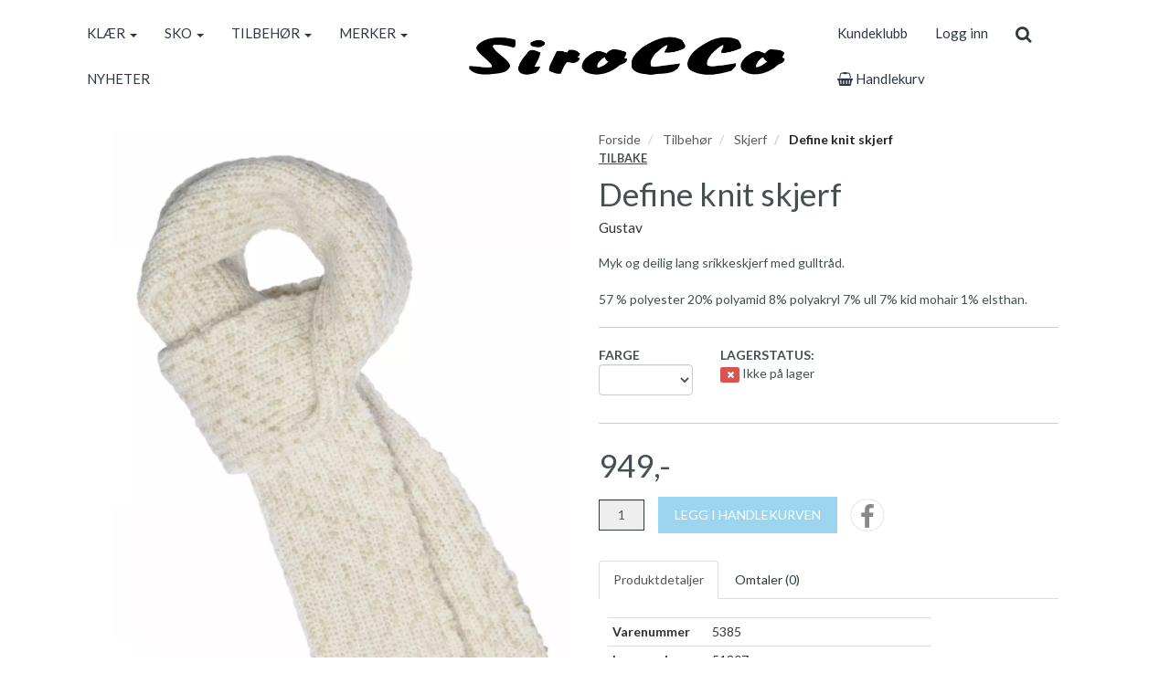

--- FILE ---
content_type: text/html; charset=UTF-8
request_url: https://sirocco-mote.no/product/943123/define-knit-skjerf
body_size: 8996
content:
<!DOCTYPE html>
<html lang="no">
<head>
    <!--<link rel="preconnect" href="https://fonts.googleapis.com/" crossorigin>
    <link rel="preconnect" href="https://fonts.gstatic.com/" crossorigin>-->
    <link rel="preconnect" href="https://cdn.shoplabs.no/" crossorigin>
        <link rel="preconnect" href="https://www.google-analytics.com/" crossorigin>
            <link rel="preconnect" href="https://connect.facebook.net/" crossorigin>
    <link rel="preconnect" href="https://www.facebook.com/" crossorigin>
            <link rel="preconnect" href="https://www.googletagmanager.com/" crossorigin>
        <title>Define knit skjerf Gustav - Sirocco - motekl&aelig;r p&aring; nett</title>
    <meta charset="UTF-8">
    <meta name="viewport" content="width=device-width, initial-scale=1.0">
            <meta name="title" content="Define knit skjerf Gustav"/>
      <meta name="description" content="Define knit skjerf - Gustav - Gustav - Myk og deilig  lang srikkeskjerf med gulltråd. 57 % polyester 20% polyamid 8% polyakryl 7% ull 7% kid mohair 1% elsthan."/>
  <meta property="og:url" content="https://sirocco-mote.no/product/943123/define-knit-skjerf" />
  <meta property="og:type" content="website"/>
<meta property="og:title" content="Define knit skjerf" />
<meta property="og:description" content="Define knit skjerf - Gustav - Gustav - Myk og deilig  lang srikkeskjerf med gulltråd. 57 % polyester 20% polyamid 8% polyakryl 7% ull 7% kid mohair 1% elsthan." />
                        <meta property="og:site_name" content="Sirocco - motekl&aelig;r p&aring; nett" />
            <meta property="og:image" content="http://cdn.shoplabs.no/pub/image/514906/d0a8e39241de77b7b982dbe97217b444?width=1200&height=1200&quality=100" />
            <meta property="og:image:secure_url" content="https://cdn.shoplabs.no/pub/image/514906/d0a8e39241de77b7b982dbe97217b444?width=1200&height=1200&quality=100" />
                    <meta property="og:locale" content="nb_NO" />
        <link rel="image_src" href="https://cdn.shoplabs.no/pub/image/514906/d0a8e39241de77b7b982dbe97217b444" />
            <link rel="canonical" href="https://sirocco-mote.no/product/943123/define-knit-skjerf" />
            <!-- Global site tag (gtag.js) - Google Analytics 4 -->
<script async src="https://www.googletagmanager.com/gtag/js?id=G-M5JNT6SBPX"></script>
<script>
    window.dataLayer = window.dataLayer || [];
    function gtag(){dataLayer.push(arguments);}
    gtag('js', new Date());
    gtag('config', 'G-M5JNT6SBPX', {
        'debug_mode':false,
        'user_properties': {
            'customer_id': '221',
            'customer_name': 'Sirocco AS'
        }
    });
        gtag('config', 'G-JRM9NPYVW4', {
            'cookie_domain': 'sirocco-mote.no'
        });
    </script>
    <link rel="stylesheet" href="/css/nobel.min.1680900244.css">
    <!--<link rel='stylesheet' href='https://fonts.googleapis.com/css?family=Lato:300,300i,400,700&display=swap' type='text/css'>-->
    <link
            rel="preload"
            href="https://fonts.googleapis.com/css?family=Lato:300,300i,400,700&display=swap"
            as="style"
            onload="this.onload=null;this.rel='stylesheet'"
    />
    <noscript>
        <link
                href="https://fonts.googleapis.com/css?family=Lato:300,300i,400,700&display=swap"
                rel="stylesheet"
                type="text/css"
        />
    </noscript>

    <!-- <link rel="stylesheet" href="/bower_components/animate.css/animate.min.1559687834.css"> -->
    <!--<link rel="preload" href="/fonts/fontawesome-webfont.woff2?v=4.7.0" as="font" type="font/woff2" crossorigin="anonymous">-->
    <link rel="icon" href="data:,">
    <script src="/bower_components/jquery/dist/jquery.min.1463765083.js"></script>
    <script type="application/ld+json">
    {"@context":"http:\/\/schema.org","@type":"Product","name":"Define knit skjerf","url":"https:\/\/sirocco-mote.no\/product\/943123\/define-knit-skjerf","description":"Myk og deilig  lang srikkeskjerf med gulltr\u00e5d. \r\n\r\n57 % polyester 20% polyamid 8% polyakryl 7% ull 7% kid mohair 1% elsthan. ","image":"https:\/\/cdn.shoplabs.no\/pub\/image\/514906\/d0a8e39241de77b7b982dbe97217b444?width=1200&quality=100","offers":{"type":"Offer","availability":"http:\/\/schema.org\/OutOfStock","price":"949.00","priceCurrency":"NOK","priceSpecification":{"@type":"PriceSpecification","valueAddedTaxIncluded":"http:\/\/schema.org\/True","price":"949.00","priceCurrency":"NOK"}},"sku":"5385","brand":{"@type":"Brand","name":"Gustav"}}</script><script type="application/ld+json">
    {"@context":"https://schema.org","@type":"BreadcrumbList","itemListElement":[{"@type":"ListItem","position":1,"name":"Forside","item":"https://sirocco-mote.no"},{"@type":"ListItem","position":2,"name":"Tilbehør","item":"https://sirocco-mote.no/category/4899/tilbehoer"},{"@type":"ListItem","position":3,"name":"Skjerf","item":"https://sirocco-mote.no/category/4820/skjerf"},{"@type":"ListItem","position":4,"name":"Define knit skjerf","item":"https://sirocco-mote.no/product/943123/define-knit-skjerf"}]}</script><!-- Google Tag Manager -->
    <link rel="dns-prefetch" href="https://www.googletagmanager.com/">
<script>(function(w,d,s,l,i){w[l]=w[l]||[];w[l].push({'gtm.start':
        new Date().getTime(),event:'gtm.js'});var f=d.getElementsByTagName(s)[0],
        j=d.createElement(s),dl=l!='dataLayer'?'&l='+l:'';j.async=true;j.src=
        'https://www.googletagmanager.com/gtm.js?id='+i+dl;f.parentNode.insertBefore(j,f);
    })(window,document,'script','dataLayer','GTM-KLL6VWD');</script>
<!-- End Google Tag Manager -->
<!-- Facebook Pixel Code -->
<script>
    !function(f,b,e,v,n,t,s){if(f.fbq)return;n=f.fbq=function(){n.callMethod?
        n.callMethod.apply(n,arguments):n.queue.push(arguments)};if(!f._fbq)f._fbq=n;
        n.push=n;n.loaded=!0;n.version='2.0';n.queue=[];t=b.createElement(e);t.async=!0;
        t.src=v;s=b.getElementsByTagName(e)[0];s.parentNode.insertBefore(t,s)}(window,
        document,'script','https://connect.facebook.net/en_US/fbevents.js');
    fbq('init', '337909344309130');
    fbq('track', 'PageView');
</script>
<noscript><img height="1" width="1" style="display:none"
               src="https://www.facebook.com/tr?id=337909344309130&ev=PageView&noscript=1"
    /></noscript>
<!-- End Facebook Pixel Code -->
    <script src="/js/sl-webclient-ecommerce.1688221792.js"></script>
    </head>
<body ng-app="CartApp"
      ng-controller="CartController"
      class="template-nobel"
      data-show-prices-ex-vat="no"
      data-is-company="no"
      data-cart-versions="[]"
      data-giftcards-json="[]"
      data-template="nobel"
      data-ga-tracking-id="UA-128891159-1"
      data-gtm-container-id="GTM-KLL6VWD"
      data-fb-pixel-id="337909344309130"
>

<!-- Google Tag Manager (noscript) -->
<noscript>
    <iframe src="https://www.googletagmanager.com/ns.html?id=GTM-KLL6VWD" height="0" width="0" style="display:none;visibility:hidden">
    </iframe>
</noscript>
<!-- End Google Tag Manager (noscript) -->

<div id="addedToCartContainer"></div>

<div id="wrap">
    
    <div id="loginContainer"></div>

    <div class="wrapper wrapper-navbar no-print">
    <div class="container container-navbar">
        <nav class="navbar hidden-xs hidden-lg no-margin" style="display: flex;" role="navigation">
                <div class="navbar-brand vertical-align-sm no-padding-bottom">
                    <a rel="home" href="/">
                        <img
                                src="https://cdn.shoplabs.no/pub/image/204248/8b8d544bb37c3102476304a7e5106741?quality=100"
                                height="176"
                                width="758"
                                alt="Sirocco - moteklær på nett"
                                style="width: 100%; height: auto"
                        >
                    </a>
                </div>
        </nav>
        <nav class="navbar navbar-shadow no-margin " role="navigation">
                <div class="navbar-header visible-xs trigger-menu-wrapper">
                    <div class="navbar-header-container">

                        <div class="navbar-buttons">
                            <button class="navbar-toggle navbar-toggle-transparent no-margin no-border search-button" role="search" aria-label="Søk">
                                <i class="fa fa-2x fa-search"></i>
                            </button>
                            <nav class="navbar-toggle navbar-toggle-transparent no-margin no-border collapsed" id="btn_navbar_toggle" data-toggle="collapse" data-target="#navbar-collapse-1">
                                <i class="fa fa-2x fa-bars"></i>
                            </nav>
                        </div>
                        <a class="navbar-logo-center" rel="home" href="/">
                            <img
                                    srcset="https://cdn.shoplabs.no/pub/image/204248/8b8d544bb37c3102476304a7e5106741?width=200&quality=100 200w,
                                            https://cdn.shoplabs.no/pub/image/204248/8b8d544bb37c3102476304a7e5106741?width=400&quality=100 400w,
                                            https://cdn.shoplabs.no/pub/image/204248/8b8d544bb37c3102476304a7e5106741?width=600&quality=100 600w"
                                    src="https://cdn.shoplabs.no/pub/image/204248/8b8d544bb37c3102476304a7e5106741?width=600&quality=100"
                                    height="176"
                                    width="758"
                                    alt="Sirocco - moteklær på nett"
                            >
                        </a>
                        <div class="navbar-buttons">
                            <a class="btn btn-2x navbar-toggle navbar-toggle-transparent no-margin no-border collapsed" type="button" href="/cart" aria-label="cart">
                                <i class="fa fa-2x fa-shopping-cart"></i>
                                                                    <span class="badge badge-cart badge-mobile hidden" style="background-color: red; color: white;">0</span>
                                                            </a>
                                                            <a class="navbar-toggle navbar-toggle-transparent btn-login no-margin no-border collapsed" data-toggle="modal" data-target="#modalLoginRegister" type="button" href="#modalLoginRegister" aria-label="Logg inn">
                                    <i class="fa fa-2x fa-user-o"></i>
                                                                    </a>
                        </div>
                    </div>
                </div>

                <!-- Collect the nav links, forms, and other content for toggling -->
                <div class="collapse navbar-collapse navbar-nobel-align no-border menu" id="navbar-collapse-1">
                    <ul class="nav navbar-nav">
                                                <li class="dropdown">
            <a href="/" data-toggle="dropdown">KLÆR <span class="caret"></span></a>
            <ul class="dropdown-menu"><li><a href="/category/0/klaer">Vis alle</a></li><li  class="dropdown dropdown-submenu"><a href="/category/5378/badetoey" class="dropdown-toggle" data-toggle="dropdown">Badetøy <span class="expand-icon"></span></a><ul class="dropdown-menu"><li ><a href="/category/5378/badetoey">Vis alle</a></li><li ><a href="/category/4893/badedrakt">Badedrakt</a></li></ul></li><li  class="dropdown dropdown-submenu"><a href="/category/4854/bukser" class="dropdown-toggle" data-toggle="dropdown">Bukser <span class="expand-icon"></span></a><ul class="dropdown-menu"><li ><a href="/category/4854/bukser">Vis alle</a></li><li ><a href="/category/16927/dressbukser">Dressbukser </a></li><li ><a href="/category/4862/jeans">Jeans</a></li><li ><a href="/category/5402/skinnbukser">Skinnbukser</a></li></ul></li><li  class="dropdown dropdown-submenu"><a href="/category/4832/genser-cardigan" class="dropdown-toggle" data-toggle="dropdown">Genser & Cardigan <span class="expand-icon"></span></a><ul class="dropdown-menu"><li ><a href="/category/4832/genser-cardigan">Vis alle</a></li><li ><a href="/category/20847/cardigan">Cardigan</a></li><li ><a href="/category/4806/genser">Genser</a></li></ul></li><li  class="dropdown dropdown-submenu"><a href="/category/4860/jakker" class="dropdown-toggle" data-toggle="dropdown">Jakker <span class="expand-icon"></span></a><ul class="dropdown-menu"><li ><a href="/category/4860/jakker">Vis alle</a></li><li ><a href="/category/4818/blazer">Blazer</a></li><li ><a href="/category/5408/boblejakker">Boblejakker</a></li><li ><a href="/category/4819/kaaper">Kåper</a></li><li ><a href="/category/5340/skinnjakker">Skinnjakker</a></li></ul></li><li ><a href="/category/5236/jumpsuit">Jumpsuit</a></li><li  class="dropdown dropdown-submenu"><a href="/category/4804/kjoler" class="dropdown-toggle" data-toggle="dropdown">Kjoler <span class="expand-icon"></span></a><ul class="dropdown-menu"><li ><a href="/category/4804/kjoler">Vis alle</a></li><li ><a href="/category/19109/skjortekjoler">Skjortekjoler</a></li></ul></li><li ><a href="/category/33464/morgenkaape">Morgenkåpe</a></li><li ><a href="/category/5411/poncho">Poncho</a></li><li ><a href="/category/4867/regnjakker">Regnjakker</a></li><li ><a href="/category/4830/shorts">Shorts</a></li><li ><a href="/category/4816/skjorter-bluser">Skjorter & Bluser</a></li><li ><a href="/category/4815/skjoert">Skjørt</a></li><li  class="dropdown dropdown-submenu"><a href="/category/4885/sko" class="dropdown-toggle" data-toggle="dropdown">Sko <span class="expand-icon"></span></a><ul class="dropdown-menu"><li ><a href="/category/4885/sko">Vis alle</a></li><li ><a href="/category/5342/sandaler">Sandaler</a></li><li ><a href="/category/5343/stoevler">Støvler</a></li><li ><a href="/category/7198/stoevlett">Støvlett</a></li></ul></li><li ><a href="/category/24241/smykker">Smykker</a></li><li ><a href="/category/4817/t-skjorter">T-skjorter</a></li><li  class="dropdown dropdown-submenu"><a href="/category/4899/tilbehoer" class="dropdown-toggle" data-toggle="dropdown">Tilbehør <span class="expand-icon"></span></a><ul class="dropdown-menu"><li ><a href="/category/4899/tilbehoer">Vis alle</a></li><li ><a href="/category/11324/armbaand">Armbånd</a></li><li ><a href="/category/4828/belter">Belter</a></li><li ><a href="/category/5349/hansker">Hansker</a></li><li ><a href="/category/4827/hatter">Hatter</a></li><li ><a href="/category/5338/luer">Luer</a></li><li ><a href="/category/4820/skjerf">Skjerf</a></li><li  class="dropdown dropdown-submenu"><a href="/category/5377/smykker" class="dropdown-toggle" data-toggle="dropdown">Smykker <span class="expand-icon"></span></a><ul class="dropdown-menu"><li ><a href="/category/5377/smykker">Vis alle</a></li><li ><a href="/category/5379/armbaand">Armbånd</a></li><li ><a href="/category/4879/halskjede">Halskjede</a></li><li ><a href="/category/4878/oerepynt">Ørepynt</a></li></ul></li><li ><a href="/category/4868/vesker">Vesker</a></li><li ><a href="/category/19150/votter">Votter</a></li></ul></li><li  class="dropdown dropdown-submenu"><a href="/category/4803/topper" class="dropdown-toggle" data-toggle="dropdown">Topper <span class="expand-icon"></span></a><ul class="dropdown-menu"><li ><a href="/category/4803/topper">Vis alle</a></li><li ><a href="/category/11598/singlet">Singlet</a></li></ul></li><li ><a href="/category/5174/vester">Vester</a></li></ul></li><li class="dropdown">
            <a href="/" data-toggle="dropdown">SKO <span class="caret"></span></a>
            <ul class="dropdown-menu"><li><a href="/category/4885/sko">Vis alle</a></li><li ><a href="/category/5342/sandaler">Sandaler</a></li><li ><a href="/category/5343/stoevler">Støvler</a></li><li ><a href="/category/7198/stoevlett">Støvlett</a></li></ul></li><li class="dropdown">
            <a href="/" data-toggle="dropdown">TILBEHØR <span class="caret"></span></a>
            <ul class="dropdown-menu"><li><a href="/category/4899/tilbehoer">Vis alle</a></li><li ><a href="/category/11324/armbaand">Armbånd</a></li><li ><a href="/category/4828/belter">Belter</a></li><li ><a href="/category/5349/hansker">Hansker</a></li><li ><a href="/category/4827/hatter">Hatter</a></li><li ><a href="/category/5338/luer">Luer</a></li><li ><a href="/category/4820/skjerf">Skjerf</a></li><li  class="dropdown dropdown-submenu"><a href="/category/5377/smykker" class="dropdown-toggle" data-toggle="dropdown">Smykker <span class="expand-icon"></span></a><ul class="dropdown-menu"><li ><a href="/category/5377/smykker">Vis alle</a></li><li ><a href="/category/5379/armbaand">Armbånd</a></li><li ><a href="/category/4879/halskjede">Halskjede</a></li><li ><a href="/category/4878/oerepynt">Ørepynt</a></li></ul></li><li ><a href="/category/4868/vesker">Vesker</a></li><li ><a href="/category/19150/votter">Votter</a></li></ul></li><li class="dropdown">
            <a href="/" data-toggle="dropdown">MERKER <span class="caret"></span></a>
            <ul class="dropdown-menu"><li><a href="/brand/2932/ane-mone">Ane Mone</a></li><li><a href="/brand/3882/bibba">Bibba</a></li><li><a href="/brand/5558/bjoern-haug">Bjørn Haug </a></li><li><a href="/brand/4766/bud-to-rose">Bud To Rose</a></li><li><a href="/brand/2931/butterfly">Butterfly</a></li><li><a href="/brand/2946/cambio">Cambio</a></li><li><a href="/brand/3219/copenhagen-shoes">Copenhagen shoes</a></li><li><a href="/brand/9978/costamani">Costamani</a></li><li><a href="/brand/11089/cream">Cream</a></li><li><a href="/brand/2939/dark">Dark</a></li><li><a href="/brand/12915/gossia">Gossia</a></li><li><a href="/brand/8069/gustav">Gustav</a></li><li><a href="/brand/2915/ilse-jacobsen">Ilse Jacobsen</a></li><li><a href="/brand/2936/intex">Intex</a></li><li><a href="/brand/2903/inwear">InWear</a></li><li><a href="/brand/4764/manzini">Manzini</a></li><li><a href="/brand/2916/mapp">Mapp</a></li><li><a href="/brand/11274/mjus">Mjus</a></li><li><a href="/brand/3140/montecristo">Montecristo</a></li><li><a href="/brand/12865/nohr-studio">Nohr Studio</a></li><li><a href="/brand/2935/panos-emporio">Panos Emporio</a></li><li><a href="/brand/2953/part-two">Part Two</a></li><li><a href="/brand/2928/pourchet">Pourchet</a></li><li><a href="/brand/8529/rainkiss">RAINKISS</a></li><li><a href="/brand/10051/redgreen">REDGREEN</a></li><li><a href="/brand/2911/scotch-soda">Scotch&Soda</a></li><li><a href="/brand/10729/sea-ranch">Sea Ranch</a></li><li><a href="/brand/9828/ulrika">Ulrika</a></li><li><a href="/brand/12851/vossen">Vossen</a></li></ul></li><li><a href="/nav/1093/nyheter">NYHETER</a></li>                    </ul>
                    <div class="visible-lg">
                        <div class="navbar-brand">
                            <a rel="home" href="/">
                                <img    src="https://cdn.shoplabs.no/pub/image/204248/8b8d544bb37c3102476304a7e5106741?quality=100"
                                        height="176"
                                        width="758"
                                        alt="Sirocco - moteklær på nett"
                                        style="width: auto; height: auto;"
                                >
                            </a>
                        </div>
                    </div>

                    <ul class="nav navbar-nav navbar-right">
                        <li><a href="/page/562/kundeklubb">Kundeklubb</a></li>
                                                                 <li class="hidden-xs">
                                            <!--<a id="btn_login_register" type="button" href="#" data-toggle="modal" data-target="#modalLoginRegister">Logg inn</a>-->
                                            <a class="btn-login" type="button" href="#">Logg inn</a>
                                        </li>
                                                <li>
                            <a class="btn btn-search search-button hidden-xs" role="search" aria-label="Søk"><i class="fa fa-lg fa-search"></i></a>
                        </li>
                        <li>
                            <a type="button" class="hidden-xs" href="/cart">
                                <!--<a type="button" class="hidden-xs" id="btn-show-minicart" href="/cart">-->
                                <i class="fa fa-shopping-basket"></i> Handlekurv                                                                    <span class="badge badge-cart badge-desktop hidden" style="background-color: red; color: white;">0</span>
                                                            </a>
                        </li>
                    </ul>
                </div>

        </nav>
    </div>
</div>



<div class="row search-bar no-padding no-margin" style="display: none">
    <div class="col-sm-6 col-sm-offset-3">
        <div class="navbar-form no-padding-top-bottom" role="search">
            <div class="form-group search-form" style="width: 100%">
                <div class="input-group" style="width: 100%">
                    <input type="text" style="width: 100%" class="form-control input search-term" placeholder="Søk" name="search-term">
                    <span class="input-group-btn"><a class="btn btn-search search-button-remove-xs" role="search" aria-label="Søk"><i class="fa fa-lg fa-remove"></i></a></span>
                </div>
            </div>
        </div>
    </div>
</div>
    
    <div class="wrapper wrapper-search-result">
        <div class="container hidden" id="container-search-result"></div>
    </div>
<div class="wrapper wrapper-content">
    <!--<div class="nobelbar">
    </div>-->
        <section class="container-fluid container-content container-product" id="product-container"
             data-id="943123"
             data-has-inventory-tracking="true"
             data-inventory-status="number_in_stock"
             data-not-in-stock-action="hide"
             data-ec-product="{&quot;id&quot;:943123,&quot;name&quot;:&quot;Define knit skjerf&quot;,&quot;category&quot;:&quot;Tilbeh\u00f8r\/Skjerf&quot;,&quot;brand&quot;:&quot;Gustav&quot;,&quot;price_inc_vat&quot;:949,&quot;qty&quot;:0}"
             data-is-bulk-product="false"
             data-bulk-qty-min="1"
    >

            <section class="row product-large product-nobel">
                <div class="col-sm-6 col-lg-5 col-lg-offset-1 container-product-image margin-bottom-20">
                                                <div class="col-sm-12 no-padding">
                                <div class="sold-out-tag text-uppercase hidden">
                                    <span>Utsolgt</span>
                                </div>
                                <div class="mfp-image" data-mfp-index="0">
                                    <img id="product_image"
                                         height="873"
                                         width="642"
                                         srcset="https://cdn.shoplabs.no/pub/image/514906/d0a8e39241de77b7b982dbe97217b444?width=500 500w,
                                                https://cdn.shoplabs.no/pub/image/514906/d0a8e39241de77b7b982dbe97217b444?width=1000 1000w,
                                                https://cdn.shoplabs.no/pub/image/514906/d0a8e39241de77b7b982dbe97217b444?width=1500 1500w"
                                         src="https://cdn.shoplabs.no/pub/image/514906/d0a8e39241de77b7b982dbe97217b444?width=500"
                                         sizes="100vw"
                                         loading="lazy"
                                         style="max-width: 500px"
                                         alt="Define knit skjerf">
                                </div>
                            </div>
                                    </div>
                <div class="col-sm-6 col-lg-5 container-product-details">
                    <div class="hidden-xs">
                            <ol class="breadcrumb">
                            <li><a href="/">Forside</a></li>                                        <li>
                                            <a href="/category/4899/tilbehoer">
                                                Tilbehør                                            </a>
                                        </li>
                                                                            <li>
                                            <a href="/category/4820/skjerf">
                                                Skjerf                                            </a>
                                        </li>
                                                                            <li class="active">
                                            Define knit skjerf                                        </li>
                                                                </ol>

                        <div class="product-link-back">
                            <a href="javascript:history.back()" class="text-uppercase">Tilbake</a>
                        </div>
                    </div>
                    
                            <h1 class="product-title no-margin" id="product_title">
                                Define knit skjerf                            </h1>
                            <h2 class="margin-top-10" id="product_sub_title" style="font-size: 1.11em">
                                Gustav                            </h2>

                    <div class="product-description" id="product_description">
                           Myk og deilig  lang srikkeskjerf med gulltråd. <br />
<br />
57 % polyester 20% polyamid 8% polyakryl 7% ull 7% kid mohair 1% elsthan.                     </div>

                                        <div class="container-product-options" id="options_container" data-has-inventory-tracking="true" style="min-height: 75px">
                        <div class="row">
                                                                        <div class="col-sm-3 variant_option_row padding-bottom-10"
                                                 data-idoption="503"
                                                 data-type="string" >

                                            
                                                <strong class="text-uppercase">Farge</strong>
                                                <select class="form-control variant_option"
                                                        data-title="farge"
                                                        data-idoption="503">
                                                                                                    </select>

                                            
                                            </div>
                                        
                            <!-- Product additions -->
                            <div id="product-addition-container" style='display: none'>
                                                            </div>

                                                            <div class="stock_tracking " >
                                    <div class="col-sm-3">
                                        <strong class="text-uppercase">Lagerstatus:</strong><br>
                                        <span id="lbl_in_stock" class="label label-success" style="display: none;"><i class="fa fa fa-check"></i></span>
                                        <span id="lbl_not_in_stock" class="label label-danger" style="display: none;"><i class="fa fa fa-remove"></i></span>
                                        <span id="lbl_stock_value"
                                              data-phrase-inventory-status-in-stock="På lager"
                                              data-phrase-inventory-status-upon-order="Bestillingsvare"
                                              data-phrase-inventory-status-number-in-stock="stk. på lager"
                                              data-phrase-inventory-status-not-in-stock="Ikke på lager"
                                        >
											På lager										</span>

                                    </div>
                                </div>
                            
                        </div>
                    </div>
                    
                                            <div class="container-product-price" style="min-height: 50px">
                                <div style="display: none;">
                                                                            <del class="product-discount-price text-muted" id="product_base_price_inc_vat" >949,-</del>
                                        <del class="product-discount-price text-muted" id="product_base_price_ex_vat" style="display: none;">759,-</del>
                                                                    </div>
                                                                            <span class="product-price" id="product_price_inc_vat" data-value="949" >949,-</span>
                                        <span class="product-price" id="product_price_ex_vat" data-value="759.2" style="display: none;">759,-</span>
                                                                                                    </div>

                    
                                        <div class="row">
                        <div class="form-inline col-sm-12" style="display: flex; flex-wrap: wrap; align-items: center; align-content: space-between;">
                                                        <span class="input-group" id="choose_quantity" style=" margin-right: 15px">
                                                                                                                <input class="form-control qty_ctrl text-right"
                                               size="3"
                                               id="quantity"
                                               name="quantity"
                                               type="number"
                                               value="1"
                                               data-max="0"
                                               style="width: 50px; text-align: center;"
                                               aria-label="Antall"
                                               disabled="disabled"/>
                                                                    </span>
                                                    <button class="btn btn-primary btn-add-to-cart text-uppercase"
                                    disabled="disabled"
                                    aria-label="Legg i handlekurven"
                                    style="margin: 10px 0">
                                <i class="fa fa-lg fa-refresh fa-spin" id="load_indicator" style="display: none;"></i>
                                <span id="btn_add_to_cart_text">Legg i handlekurven</span>
                            </button>

                                                            <div class="product_social_container" style="margin: 0 15px">
                                    <a href="https://www.facebook.com/sharer.php?u=https://sirocco-mote.no/product/943123/define-knit-skjerf" target="_blank" rel="noopener" title="Del på facebook">
                                        <i class="fa fa-facebook fa-2x social-circle"></i>
                                    </a>
                                </div>
                                                    </div>
                    </div>

                        <div class="row">
                        <div class="col-sm-12 hidden">
                            <strong>Pris for mengde: <span id="bulk_amount_price">949,00 kr</span></strong>
                        </div>
                        </div>

                    


                    <div class=" padding-top-20 padding-bottom-10">
                            <ul class="nav nav-tabs">
                                <li class="active"><a href="#product-details" data-toggle="tab">Produktdetaljer</a></li>
                                <li><a href="#product-reviews" data-toggle="tab">Omtaler (<span class="review_count">0</span>)</a></li>
                            </ul>
                            <div class="tab-content container-product-details-reviews">
                                <section id="product-details" class="tab-pane active">
    <div class="row">
        <div class="col-sm-12 col-lg-9">
    
                <table class="table table-condensed">
                    <colgroup>
                        <col class="col-sm-6 col-lg-3">
                        <col class="col-sm-6 col-lg-9">
                    </colgroup>
                                    <tr>
                                                            <th>Varenummer</th>
                                <td id="product_details_our_item_number" >5385</td>
                                                    </tr>
                                    <tr>
                                                            <th>Leverandørens varenummer</th>
                                <td id="product_details_supplier_item_number" >51807</td>
                                                    </tr>
                                    <tr>
                                                            <th>Merke</th>
                                <td id="product_details_brand_title" itemprop="brand">Gustav</td>
                                                    </tr>
                            </table>
        </div>
                </div>
</section>                                <section id="product-reviews" class="tab-pane" data-idaccount=""
data-msg-review-missing='P&aring;krevde felt mangler'
data-hash="">

        <div class="col-xs-12 padding-bottom-10">
            <button class="btn btn-default" id="btn_write_review">Skriv en omtale</button>
        </div>

    <div id="form-product-review" class="form-horizontal" style="display: none;">
        <div class="form-group">
            <label for="review_title" class="col-sm-2 control-label">Tittel for omtalen</label>
            <div class="col-sm-6">
                <input type="text" class="form-control" id="review_title">
            </div>
        </div>
        <div class="form-group">
            <label for="review_title" class="col-sm-2 control-label">Sett vurdering</label>
            <div id="review_rating" class="col-sm-6 product-stars">
                <i class="fa fa-2x fa-star-o" data-rating="1"></i>
                <i class="fa fa-2x fa-star-o" data-rating="2"></i>
                <i class="fa fa-2x fa-star-o" data-rating="3"></i>
                <i class="fa fa-2x fa-star-o" data-rating="4"></i>
                <i class="fa fa-2x fa-star-o" data-rating="5"></i>
                <input type="hidden" id="review_rating_value" value="0">
            </div>
        </div>
        <div class="form-group">
            <label for="review_title" class="col-sm-2 control-label">Skriv din produktomtale</label>
            <div class="col-sm-10">
                <textarea type="text" class="form-control" rows="9" id="review_text"></textarea>
            </div>
        </div>
        <div class="form-group">
            <div class="col-sm-offset-2 col-sm-10">
                <div id="submit_review_msg" class="alert alert-danger" style="display: none;"></div>
            </div>
            <div class="col-sm-offset-2 col-sm-10">
                <button id="btn_submit_review" class="btn btn-default">Publiser</button>
            </div>
        </div>
    </div>

         <div class="col-xs-12 container-product-review" style="display: none;">
        </div>
        <div class="row alert_no_revievs">
            <div class="col-xs-12">
                <div class="alert alert-info" role="alert">Ingen omtaler registrert for dette produktet</div>
            </div>
        </div>
        </section>

                            </div>
                    </div>
            </section>
            <form id="frm_add_to_cart" action="/cart/add" method="post">
                <input type="hidden" name="idversion" id="idversion" value="">
                <input type="hidden" name="qty" id="qty" value="1">
                <input type="hidden" name="idAdditionValueLink_json" id="idAdditionValueLink_json" value="">
                <input type="hidden" name="membership_renewal_barcode" value="">
            </form>
    </section>

        <script>
            const gallery_items = [
                {src: 'https://cdn.shoplabs.no/pub/image/514906/d0a8e39241de77b7b982dbe97217b444'}            ];
        </script>
    </div>
<footer class="wrapper wrapper-footer no-print">
    <div class="conditions-container padding-left-20 padding-right-20">
                    <div class="conditions-item">
                    <span class="fa-stack fa-lg">
                        <i class="fa fa-circle fa-stack-2x"></i>
                        <i class="fa fa-refresh fa-stack-1x"></i>
                    </span>
                    Enkel retur!            </div>
                        <div class="conditions-item">
                    <span class="fa-stack fa-lg">
                        <i class="fa fa-circle fa-stack-2x"></i>
                        <i class="fa fa-lock fa-stack-1x"></i>
                    </span>
                    VISA & Mastercard            </div>
                        <div class="conditions-item">
                    <span class="fa-stack fa-lg">
                        <i class="fa fa-circle fa-stack-2x"></i>
                        <i class="fa fa-phone fa-stack-1x"></i>
                    </span>
                    +47 33 32 18 39            </div>
                        <div class="conditions-item">
                    <span class="fa-stack fa-lg">
                        <i class="fa fa-circle fa-stack-2x"></i>
                        <i class="fa fa-envelope fa-stack-1x"></i>
                    </span>
                    post@sirocco-mote.no            </div>
                </div>

    <div class="wrapper-footer-bg-image" >
        <div class="wrapper-footer-overlay container-fluid">

                        <div class="row" style="display: flex; flex-wrap: wrap; justify-content: center; align-content: center; gap: 20px">
                            <div class="footer-group text-uppercase">
                                <ul class="nav nav-pills vertical-align-xs">
                                    <li>
                                                                        <a rel="noopener" href="javascript:;" data-toggle="modal" data-target="#modalTermsOfSale">
                                    Kjøpsvilkår                                </a>
                                                                            </li>
                                </ul>
                            </div>
                            <div class="footer-group">
                                <ul class="nav nav-pills vertical-align-xs">
                                                                    <li>
                                    <a target="_blank" rel="noopener" class="btn-social" href="https://www.facebook.com/siroccomote" role="button" aria-label="Facebook">
		                        <span class="fa-stack fa-lg">
		                            <i class="fa fa-circle fa-stack-2x fb-color"></i>
		                            <i class="fa fa-facebook fa-stack-1x fb-color-text"></i>
		                        </span>
                                    </a>
                                    </li>
                                                                                                                                        <li>
                                        <a target="_blank" rel="noopener" class="btn-social" href="https://instagram.com/siroccomote" title="Instagram"  role="button" aria-label="Instagram">
		                        <span class="fa-stack fa-lg">
		                            <i class="fa fa-circle fa-stack-2x instagram-color"></i>
		                            <i class="fa fa-instagram fa-stack-1x instagram-color-text"></i>
		                        </span>
                                        </a>
                                    </li>
                                                                    
                                    <li>
                                        <a target="_blank" rel="noopener" href="post@sirocco-mote.no">
                                            Sirocco - moteklær på nett @ 2026                                        </a>
                                    </li>

                                </ul>
                            </div>
                            <div class="footer-group vertical-align-xs" style="text-decoration: none;">
                                <div id="newsletter_box" class="alert" role="alert" style="display: none;">
                                    <strong><div id="newsletter_msg"
                                                 data-phrase-not-valid="Vennligst spesifiser en gyldig e-postadresse"
                                                 data-phrase-email-added="E-post lagt til liste for nyhetsbrev">
                                        </div>
                                    </strong>
                                </div>

                                <div class="form-inline">
                                    <label class="text-uppercase">Nyhetsbrev: </label>
                                    <div class="input-group">
                                        <input type="email" class="form-control" id="newsletter_email" placeholder="Din e-postadresse" aria-label="Din e-postadresse">
                                        <span class="input-group-btn">
		                                    <button id="btn_add_newsletter" type="button" class="btn btn-primary" aria-label="register_newsletter_email"><i class="fa fa-chevron-right"></i></button>
		                                </span>
                                    </div>
                                </div>

                            </div>
                            <div class="footer-group" style="display: flex; gap: 10px; align-items: center">
                                <img class="payment-type-logo" src="https://cdn.shoplabs.no/gfx/client/bring.svg" height="20" alt="bring logo">
                                <img class="payment-type-logo" src="https://cdn.shoplabs.no/gfx/client/visa.svg" height="20" alt="visa logo">
                                <img class="payment-type-logo" src="https://cdn.shoplabs.no/gfx/client/mastercard.svg" height="20" alt="mastercard logo">
                                <img class="payment-type-logo" src="https://cdn.shoplabs.no/gfx/client/vipps-orange.svg" height="20" alt="vipps logo">
                            </div>
                        </div>

            <div class="row padding-top-10">
                <div class="col-sm-12 text-center">
                    <address>
                        <strong>Sirocco - moteklær på nett</strong> - Ørsnesalleen 31 ,
                        3120 Nøtterøy - Org.nr. 976125185                    </address>
                </div>
                <div class="col-sm-12 text-center">
                    <a href="#" data-toggle="modal" data-target="#modalCookieInfo">Informasjon om informasjonskapsler</a> -
                                        <a target="_blank" rel="noopener" class="powered-by" href="http://www.shoplabs.no?utm_source=footer&utm_campaign=sirocco-mote.no&utm_medium=web">Systemet er levert av www.shoplabs.no</a>
                </div>
            </div>

        </div>
    </div>
</footer><!-- Terms of sale Modal -->
<div class="modal fade" id="modalTermsOfSale" tabindex="-1" role="dialog" aria-labelledby="modalTermsOfSaleLabel" aria-hidden="true">
    <div class="modal-dialog modal-lg" style="overflow-y: initial !important">
        <div class="modal-content">
            <div class="modal-header">
                <button type="button" class="close" data-dismiss="modal" aria-label="Close"><span aria-hidden="true">&times;</span></button>
                <h4 class="modal-title" id="modalTermsOfSaleLabel">Kjøpsvilkår</h4>
            </div>
            <div class="modal-body" style="height: 500px; overflow-y: auto;">
            </div>
            <div class="modal-footer">
                <button type="button" class="btn btn-default" data-dismiss="modal">Lukk</button>
            </div>
        </div>
    </div>
</div>
<!-- Cookie Info Modal -->
<div class="modal fade" id="modalCookieInfo" tabindex="-1" role="dialog" aria-labelledby="modalCookieInfoLabel" aria-hidden="true">
    <div class="modal-dialog modal-lg">
        <div class="modal-content">
            <div class="modal-header">
                <button type="button" class="close" data-dismiss="modal" aria-label="Close"><span aria-hidden="true">&times;</span></button>
                <h4 class="modal-title" id="modalCookieInfoLabel">Informasjon om informasjonskapsler</h4>
            </div>
            <div class="modal-body" style="height: 500px; overflow-y: auto;">
            </div>
            <div class="modal-footer">
                <button type="button" class="btn btn-default" data-dismiss="modal">Lukk</button>
            </div>
        </div>
    </div>
</div>

</div> <!-- pagewrap -->

<script src="/bower_components/bootstrap/dist/js/bootstrap.min.1550073338.js"></script>
<script src="/js/sl-webclient-common.1688221792.js"></script>
<script async src="/js/sl-webclient-login.1698308873.js"></script>

<!-- <script src="/bower_components/waypoints/lib/jquery.waypoints.min.1468128191.js"></script> -->
        <script src="/bower_components/slick-carousel/slick/slick.min.1507052969.js"></script>
                <script src="/bower_components/magnific-popup/dist/jquery.magnific-popup.min.1717833751.js"></script>
                <script src="/js/sl-webclient-product-slick-slider.1680900244.js"></script>
                <script src="/js/sl-webclient-product.1718303333.js"></script>
        
</body>
</html>
